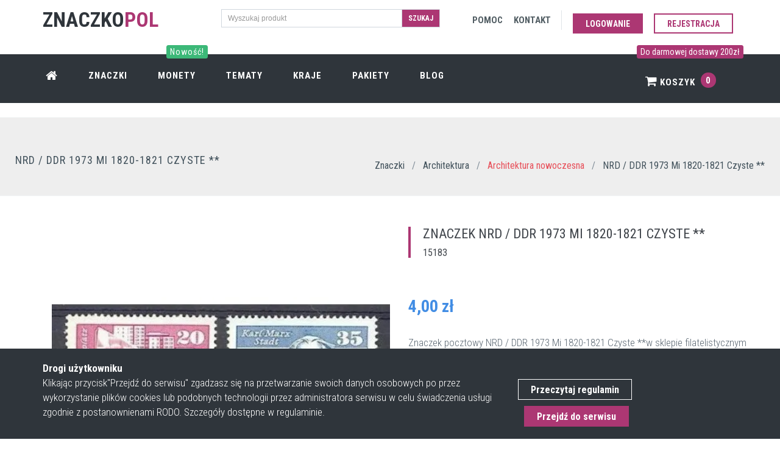

--- FILE ---
content_type: text/html; charset=UTF-8
request_url: https://znaczkopol.pl/znaczek/nrd_ddr_1973_mi_1820_1821_czyste
body_size: 7274
content:
<!DOCTYPE html>
<!--[if IE 9]> <html lang="pl" class="ie9"> <![endif]-->
<!--[if !IE]><!-->
<html lang="pl"  >
<!--<![endif]-->


<head>
    <meta charset="utf-8"/>
    <link rel="dns-prefetch" href="//fonts.googleapis.com" >
    <link rel="dns-prefetch" href="//znaczki.s3.eu-central-1.amazonaws.com" >
    <link rel="dns-prefetch" href="//www.google-analytics.com" >
    <link rel="dns-prefetch" href="//cdn.jsdelivr.net" >
    <link rel="dns-prefetch" href="//znaczkopol.pl" >


    <title>Znaczek NRD / DDR 1973 Mi 1820-1821 Czyste **</title>
    <meta http-equiv="X-UA-Compatible" content="IE=edge">
    <meta content="width=device-width, initial-scale=1.0" name="viewport"/>
    <meta http-equiv="Content-type" content="text/html; charset=utf-8">
    <meta content="Znaczek NRD / DDR 1973 Mi 1820-1821 Czyste ** jest tym, którego szukasz? Sprawdź ofertę znaczków pocztowych w sklepie Znaczkopol!" name="description"/>

    <!-- CSRF Token -->
    <meta name="csrf-token" content="zi9oPROge96Qr5sMKGfH00h27QaFHgMs0QeP5uGy">
    <meta content="SlimAD" name="author"/>
    <meta itemprop="url" content="https://znaczkopol.pl/"/>


        
    <link href="/css/all.css?id=901be9fd124cd320964b" rel="stylesheet" type="text/css">
    <link rel="shortcut icon" href="/cms_img/favicon.ico"/>
    <link href="https://fonts.googleapis.com/css?family=Roboto+Condensed:300italic,400italic,700italic,400,300,700&amp;subset=all&display=swap" rel="stylesheet" type="text/css">

    <link rel="preload" href="/fonts/fontawesome-webfont.woff2?v=4.4.0" as="font" type="font/woff2" crossorigin>
    <link rel="preload" href="/css/fonts/Simple-Line-Icons.woff" as="font" type="font/woff" crossorigin>
    

    <!-- Web Application Manifest -->
<link rel="manifest" href="https://znaczkopol.pl/manifest.json">
<!-- Chrome for Android theme color -->
<meta name="theme-color" content="#000000">

<!-- Add to homescreen for Chrome on Android -->
<meta name="mobile-web-app-capable" content="yes">
<meta name="application-name" content="Znaczki">
<link rel="icon" sizes="512x512" href="/images/icons/android-chrome-512x512.png">

<!-- Add to homescreen for Safari on iOS -->
<meta name="apple-mobile-web-app-capable" content="yes">
<meta name="apple-mobile-web-app-status-bar-style" content="black">
<meta name="apple-mobile-web-app-title" content="Znaczki">
<link rel="apple-touch-icon" href="/images/icons/android-chrome-512x512.png">


<link href="/images/icons/splash-640x1136.png" media="(device-width: 320px) and (device-height: 568px) and (-webkit-device-pixel-ratio: 2)" rel="apple-touch-startup-image" />
<link href="/images/icons/splash-750x1334.png" media="(device-width: 375px) and (device-height: 667px) and (-webkit-device-pixel-ratio: 2)" rel="apple-touch-startup-image" />
<link href="/images/icons/splash-1242x2208.png" media="(device-width: 621px) and (device-height: 1104px) and (-webkit-device-pixel-ratio: 3)" rel="apple-touch-startup-image" />
<link href="/images/icons/splash-1125x2436.png" media="(device-width: 375px) and (device-height: 812px) and (-webkit-device-pixel-ratio: 3)" rel="apple-touch-startup-image" />
<link href="/images/icons/splash-828x1792.png" media="(device-width: 414px) and (device-height: 896px) and (-webkit-device-pixel-ratio: 2)" rel="apple-touch-startup-image" />
<link href="/images/icons/splash-1242x2688.png" media="(device-width: 414px) and (device-height: 896px) and (-webkit-device-pixel-ratio: 3)" rel="apple-touch-startup-image" />
<link href="/images/icons/splash-1536x2048.png" media="(device-width: 768px) and (device-height: 1024px) and (-webkit-device-pixel-ratio: 2)" rel="apple-touch-startup-image" />
<link href="/images/icons/splash-1668x2224.png" media="(device-width: 834px) and (device-height: 1112px) and (-webkit-device-pixel-ratio: 2)" rel="apple-touch-startup-image" />
<link href="/images/icons/splash-1668x2388.png" media="(device-width: 834px) and (device-height: 1194px) and (-webkit-device-pixel-ratio: 2)" rel="apple-touch-startup-image" />
<link href="/images/icons/splash-2048x2732.png" media="(device-width: 1024px) and (device-height: 1366px) and (-webkit-device-pixel-ratio: 2)" rel="apple-touch-startup-image" />

<!-- Tile for Win8 -->
<meta name="msapplication-TileColor" content="#ffffff">
<meta name="msapplication-TileImage" content="/images/icons/android-chrome-512x512.png">

<script type="text/javascript">
    // Initialize the service worker
    if ('serviceWorker' in navigator) {
        navigator.serviceWorker.register('/serviceworker.js', {
            scope: '.'
        }).then(function (registration) {
            // Registration was successful
            console.log('Laravel PWA: ServiceWorker registration successful with scope: ', registration.scope);
        }, function (err) {
            // registration failed :(
            console.log('Laravel PWA: ServiceWorker registration failed: ', err);
        });
    }
</script>

</head>

<body class="c-layout-header-fixed c-layout-header-6-topbar"  itemscope itemtype="https://schema.org/WebSite" >




<header class="c-layout-header c-layout-header-6 c-layout-header-dark-mobile c-layout-header-shop-6 c-navbar-fluid" data-minimize-offset="600">
    <div class="c-topbar">














        <div class="container">
            <div class="row">
                <div class="col-lg-3 col-md-3 col-sm-3 ">
                    <div class="c-brand" itemscope itemtype="https://schema.org/Organization">
                        <a itemprop="url" href="/" class="c-logo">
                           <link itemprop="logo" href="https://znaczkopol.pl/cms_img/logo.png"><span class="c-font-uppercase c-font-34 c-font-bold c-font-dark">Znaczko</span><span class="c-theme-font c-font-bold  c-font-34">POL</span>

                        </a>


                    </div>
                </div>
                <div class="col-lg-4 col-md-4 col-sm-6 col-12 c-margin-t-15 c-visible-desktop">
                <form action="https://znaczkopol.pl/search" method="post">
                    <input type="hidden" name="_token" value="zi9oPROge96Qr5sMKGfH00h27QaFHgMs0QeP5uGy">
                <div class="input-group input-group-sm c-square">
                    <input type="text" class="form-control c-square"  name="search" placeholder="Wyszukaj produkt">
                    <span class="input-group-btn">
                    <button class="btn c-theme-btn c-btn-square c-btn-uppercase c-font-bold" type="submit">Szukaj</button>
                    </span>
                </div>
                </form>
            </div>


                <div class="col-lg-5 col-md-4 col-sm-8 ">
                    <nav class="c-top-menu">
                        <ul class="c-links c-theme-ul">
                            <li class="c-margin-5"><a href="https://znaczkopol.pl/pomoc" rel="nofollow">
                                    <span class="c-visible-desktop c-font-uppercase c-font-dark-1 c-font-bold">Pomoc</span>
                                    <span class="c-visible-mobile c-font-dark-1"><i class="fa fa-support"></i></span>
                                </a></li>
                            <li class="c-margin-5"><a href="https://znaczkopol.pl/kontakt" rel="nofollow" >
                                    <span class="c-visible-desktop c-font-uppercase c-font-dark-1 c-font-bold">Kontakt</span>
                                    <span class="c-visible-mobile c-font-dark-1"><i class="fa fa-comment    "></i></span>
                                </a></li>
                            <li class="c-divider"></li>

                                                            <li><a href="https://znaczkopol.pl/login" class="btn c-theme-btn c-btn-square c-btn-uppercase c-btn-bold c-margin-t-10">Logowanie</a></li>
                                <li ><a href="https://znaczkopol.pl/login?register=1" class="btn c-btn-purple-3 c-btn-uppercase c-btn-bold c-btn-border-2x c-btn-square c-margin-t-10">Rejestracja</a></li>
                                
                        </ul>

                    </nav>
                </div>
            </div>

        </div>
    </div>
    <div id="nav" class="c-navbar">
        <div class="container">

            <div class="c-navbar-wrapper clearfix">
                <nav class="c-mega-menu c-mega-menu-shown c-pull-right  c-mega-menu-dark c-mega-menu-dark-mobile c-fonts-uppercase c-fonts-bold  ">
                    <ul class="nav navbar-nav c-theme-nav">

                        <li class="c-menu-type-classic"><a  href="https://znaczkopol.pl" class="c-link"><i class="fa fa-home  c-font-20"></i></a></li>
                        <li><a href="https://znaczkopol.pl/znaczki" class="c-link">Znaczki</a></li>
                        <li><a href="https://numizmatyki.pl/" target="_blank"  class="c-link">
                                <span class="c-visible-desktop label cbp-legend cbp-legend-main c-font-14 c-bg-green-4">Nowość! <span class="cbp-legend-arrow"></span></span>
                                Monety</a>
                        </li>
                        <li> <a href="https://znaczkopol.pl/tematy"  class="c-link">Tematy</a></li>
                        <li><a href="https://znaczkopol.pl/kraje" class="c-link">Kraje</a></li>
                        <li>
                            <a href="https://znaczkopol.pl/pakiety" class="c-link">Pakiety </a>
                        </li>
                        <li>
                            <a href="https://znaczkopol.pl/blog" class="c-link">
                                Blog </a>
                        </li>

                        <li class="c-cart-toggler-wrapper c-search-toggler-wrapper c-right c-pull-right">
                                                            <span class="c-visible-desktop label cbp-legend cbp-legend-main c-font-14 c-bg-purple-3"> Do darmowej dostawy 200zł <span class="cbp-legend-arrow"></span></span>
                            
                            <a  href="https://znaczkopol.pl/koszyk" class="c-btn-icon c-cart-toggler c-link">  <i class="fa fa-shopping-cart" ></i> Koszyk
                                <span class="c-cart-number c-theme-bg">0</span> </a></li>
                        <li class="c-search-toggler-wrapper c-visible-mobile">
                            <a href="#" class="c-btn-icon c-search-toggler c-link" name="cart_toggler"> <i class="fa fa-search" aria-hidden="true"> </i>    </a>
                        </li>




                    </ul>
                </nav>
            </div>

            <form class="c-quick-search" action="https://znaczkopol.pl/search" method="post">
                <input type="hidden" name="_token" value="zi9oPROge96Qr5sMKGfH00h27QaFHgMs0QeP5uGy">                <input name="search" placeholder="Wyszukaj produkt" value="" class="form-control c-font-white" autocomplete="on" type="text">
                <span class="c-theme-link">×</span>
            </form>

            <div class="c-cart-menu c-shadow">
                <div class="c-cart-menu-title">
                                            <p class="c-cart-menu-float-l c-font-sbold">Brak znaczków w koszyku</p>
                    



                </div>
                            </div>
        </div>
    </div>
</header>

<div class="c-layout-page" id="app">
        <div class="c-layout-breadcrumbs-1 c-subtitle c-fonts-uppercase c-fonts-bold c-bordered c-bordered-both c-margin-t-25 c-bg-grey">
	<div class="container-fluid c-margin-t-20">
		<div class="c-page-title c-pull-left">
			<h3 class="c-font-uppercase c-font-sbold c-font-dark-3">NRD / DDR 1973 Mi 1820-1821 Czyste **</h3>

		</div>
		<ul class="c-page-breadcrumbs c-theme-nav c-pull-right c-fonts-regular" itemscope itemtype="https://schema.org/BreadcrumbList">
			<li itemprop="itemListElement" itemscope itemtype="https://schema.org/ListItem">
				<a itemprop="item" href="https://znaczkopol.pl"><span itemprop="name" class="c-font-sbold c-font-dark-3">Znaczki</span></a>
				<meta itemprop="position" content="1" />
			</li>

							<li>/</li>
			<li itemprop="itemListElement" itemscope itemtype="https://schema.org/ListItem">
				<a  itemprop="item" href="https://znaczkopol.pl/znaczki/architektura"><span itemprop="name" class="c-font-sbold  c-font-dark-3 "> Architektura </span></a>
				<meta itemprop="position" content="2" />
							</li>
							<li>/</li>
			<li itemprop="itemListElement" itemscope itemtype="https://schema.org/ListItem">
				<a  itemprop="item" href="https://znaczkopol.pl/znaczki/architektura_nowoczesna"><span itemprop="name" class="c-font-sbold  c-font-red-2 "> Architektura nowoczesna </span></a>
				<meta itemprop="position" content="3" />
							</li>
						<li>/</li>
			<li>
				<span class="c-font-sbold c-font-dark-3"> NRD / DDR 1973 Mi 1820-1821 Czyste ** </span>
			</li>



		</ul>
	</div>
</div>


<div class="c-layout-sidebar-content c-margin-t-10">



	<div class="c-content-box c-overflow-hide c-bg-white">
		<div id="app" class="container">
			<div class="c-shop-product-details-2">
				<div class="row" itemscope itemtype="https://schema.org/Product" >
					<div class="col-md-6 col-sm-6 col-lg-6">
						<div class="c-product-gallery">
							<div class="c-product-gallery-content">
								<div class="c-bg-img-center c-pos-relative"  >
									<a  href="https://d2co1ozefj9s7s.cloudfront.net/10084/thickbox_default_0_nrd_ddr_1973_mi_1820_1821_czyste.jpg" data-fancybox="images" data-caption="Znaczek  NRD / DDR 1973 Mi 1820-1821 Czyste ** ">
										<img itemprop="image"  alt="NRD / DDR 1973 Mi 1820-1821 Czyste **" src="https://d2co1ozefj9s7s.cloudfront.net/10084/large_default_0_nrd_ddr_1973_mi_1820_1821_czyste.jpg?format=auto">
										<figcaption  class="hidden">

 <span class="c-font-24 c-padding-10"> Znaczek NRD / DDR 1973 Mi 1820-1821 Czyste **</span>
    <form action="https://znaczkopol.pl/cart/update" method="post">
        <input type="hidden" name="_token" value="zi9oPROge96Qr5sMKGfH00h27QaFHgMs0QeP5uGy">
        <input type="hidden" name="product_id" value="10084">
        <input type="hidden" name="qty" value="1">
        <button type="submit"  class="btn c-btn btn-lg c-font-bold c-font-white c-theme-btn c-btn-square c-font-uppercase">Dodaj do koszyka</button>
    </form>

</figcaption>									</a>



								</div>
							</div>
						</div>

					</div>

					<div class="col-md-6 col-sm-6 col-lg-6">
						<div class="c-product-meta">
							<div class="row">
								<div class="col-sm-12 col-xs-12 ">
									<div class="c-content-title-3 c-border-purple-3">
										<h1 class="c-left c-font-uppercase" itemprop="name" >Znaczek  NRD / DDR 1973 Mi 1820-1821 Czyste **</h1>
										<div class="c-line c-dot c-dot-left "></div>
										<h4 class="">15183</h4>

									</div>
								</div>

							</div>
							<div class="c-product-price c-font-blue-4  c-margin-t-40 " itemprop="offers" itemscope itemtype="https://schema.org/Offer">

								<span itemprop="price" content="4.00">4,00</span>
								<span itemprop="priceCurrency" content="PLN">zł</span>
								<link itemprop="availability" href="https://schema.org/InStock" />
							</div>
							<div class="c-product-short-desc" itemprop="description">
								Znaczek pocztowy NRD / DDR 1973 Mi 1820-1821 Czyste **w sklepie filatelistycznym Znaczkopol.pl. Duży wybór znaczków dla każdego kolekcjonera
							</div>

							<div class="c-product-add-cart c-margin-t-40">

																			<div class="row ">
											<div class="col-sm-12 col-xs-12 ">
												<form action="https://znaczkopol.pl/cart/update" method="post">
													<input type="hidden" name="_token" value="zi9oPROge96Qr5sMKGfH00h27QaFHgMs0QeP5uGy">
													<input type="hidden" name="product_id" value="10084">
													<input type="hidden" name="qty" value="1">
												<button type="submit"  class="btn c-btn btn-lg c-font-bold c-font-white c-theme-btn c-btn-square c-font-uppercase">Dodaj do koszyka</button>
												</form>


											</div>
										</div>
										
							</div>

						</div>


					</div>




				</div>
			</div>
		</div>
	</div>
<!-- END: CONTENT/SHOPS/SHOP-PRODUCT-DETAILS-1 -->

<div class="c-content-box c-size-md c-bg-white c-no-bottom-padding ">
	<div class="container">
		<div class="c-content-product-1 c-opt-1 ">
							<div class="c-content-title-1 ">
					<h3 class="c-center c-font-uppercase c-font-bold">Szczegóły produktu</h3>
					<div class="c-line-center c-theme-bg"></div>
				</div>
				<div class="row">
					<div class="col-md-4 wow animate slideInUp c-bg-img-top-center" style="visibility: visible; animation-name: slideInUp; opacity: 1;">
						<div class="c-media">
							<a href="https://d2co1ozefj9s7s.cloudfront.net/10084/thickbox_default_0_nrd_ddr_1973_mi_1820_1821_czyste.jpg" data-fancybox="images" data-caption="Znaczek NRD / DDR 1973 Mi 1820-1821 Czyste ** ">
								<img class="img_with_zoom" src="https://d2co1ozefj9s7s.cloudfront.net/10084/large_default_0_nrd_ddr_1973_mi_1820_1821_czyste.jpg" alt="NRD / DDR 1973 Mi 1820-1821 Czyste **">
								<figcaption  class="hidden">

 <span class="c-font-24 c-padding-10"> Znaczek NRD / DDR 1973 Mi 1820-1821 Czyste **</span>
    <form action="https://znaczkopol.pl/cart/update" method="post">
        <input type="hidden" name="_token" value="zi9oPROge96Qr5sMKGfH00h27QaFHgMs0QeP5uGy">
        <input type="hidden" name="product_id" value="10084">
        <input type="hidden" name="qty" value="1">
        <button type="submit"  class="btn c-btn btn-lg c-font-bold c-font-white c-theme-btn c-btn-square c-font-uppercase">Dodaj do koszyka</button>
    </form>

</figcaption>							</a>
						</div>
					</div>
					<div class="col-md-8 ">

						<div class="c-body ">
							<ul class="c-row">
																		<li class="wow animate fadeInUp" style="visibility: visible; animation-name: fadeInUp; opacity: 1;">
											<h4>Kraj znaczka</h4>
											<p>Niemiecka Republika Demokratyczna / DDR</p>
										</li>
																										<li class="wow animate fadeInUp" style="visibility: visible; animation-name: fadeInUp; opacity: 1;">
											<h4>Kontynent</h4>
											<p>Europa</p>
										</li>
															</ul>

							<ul class="c-row">
																		<li class="wow animate fadeInUp" style="visibility: visible; animation-name: fadeInUp; opacity: 1;">
											<h4>Stan znaczka</h4>
											<p>Czyste **</p>
										</li>
																										<li class="wow animate fadeInUp" style="visibility: visible; animation-name: fadeInUp; opacity: 1;">
											<h4>Rok wydania znaczka</h4>
											<p>1973</p>
										</li>
								
							</ul>

							<ul class="c-row">

																		<li class="wow animate fadeInUp" style="visibility: visible; animation-name: fadeInUp; opacity: 1;">
											<h4>Komplet znaczków</h4>
											<p>Tak</p>
										</li>
									<li></li>
															</ul>
							<ul class="c-row">
																		<li class="wow animate fadeInUp" style="visibility: visible; animation-name: fadeInUp; opacity: 1;">
											<h4>Numer Michel</h4>
											<p>1820-1821</p>
										</li>
																							</ul>

						</div>
					</div>
				</div>
						<div class="row">
        <div class="c-content-tab-1 c-theme c-margin-t-30">
            <div class="clearfix">
                <ul class="nav nav-tabs c-font-uppercase c-font-bold">
                    <li  class="c-bg-purple-3-hover active"><a class=" c-font-white-hover" href="#sim" data-toggle="tab" aria-expanded="true">Podobne znaczki</a></li>
                    <li  class="c-bg-purple-3-hover "><a class="c-font-white-hover   " href="#new_products" data-toggle="tab" aria-expanded="false">Najnowsze znaczki</a></li>

                </ul>
            </div>
            <div class="tab-content c-bordered c-padding-lg">
                <div class="tab-pane active" id="sim">
                    <product_page_slider :product_id="10084" :is_sim="'true'"></product_page_slider>
                </div>
                <div class="tab-pane " id="new_products">
                    <product_page_slider :product_id="10084" :is_sim="'false'"></product_page_slider>
                </div>

            </div>
        </div>

</div>			<div class="row">

				<div class="c-content-box c-size-md">
					<div class="container">
						<div class="c-content-feature-9">
							<!-- Begin: Title 1 component -->
							<div class="c-content-title-1">
								<h3 class="c-font-uppercase c-center c-font-bold c-font-27">Pozostałe tematy produktu
									 </h3>
								<div class="c-line-center c-theme-bg"></div>
								<p class="c-font-center">Możliwe, że będziesz zainteresowany innymi znaczkami z kategorii w których znjaduje się wybrany znaczek. Odkrywaj nowę walory filatelistyczne! </p>
							</div>
							<!-- End-->

							<ul class="c-list col-md-12 col-sm-12">
																<li class="col-md-2 col-sm-6  c-margin-b-5  c-font-white ">

									<div class="c-card  c-bg-dark c-font-right c-bg-purple-3-hover  c-font-white" >
										<a href="https://znaczkopol.pl/znaczki/znani_ludzie"	>
										<div class="c-content c-content-right  c-font-white">
											<h4 class="c-font-uppercase c-font-bold c-font-20 c-center  c-font-white">Znani ludzie</h4>

										</div>
										</a>
									</div>

								</li>
																<li class="col-md-2 col-sm-6  c-margin-b-5  c-font-white ">

									<div class="c-card  c-bg-dark c-font-right c-bg-purple-3-hover  c-font-white" >
										<a href="https://znaczkopol.pl/znaczki/architektura"	>
										<div class="c-content c-content-right  c-font-white">
											<h4 class="c-font-uppercase c-font-bold c-font-20 c-center  c-font-white">Architektura</h4>

										</div>
										</a>
									</div>

								</li>
																<li class="col-md-2 col-sm-6  c-margin-b-5  c-font-white ">

									<div class="c-card  c-bg-dark c-font-right c-bg-purple-3-hover  c-font-white" >
										<a href="https://znaczkopol.pl/znaczki/polityka"	>
										<div class="c-content c-content-right  c-font-white">
											<h4 class="c-font-uppercase c-font-bold c-font-20 c-center  c-font-white">Polityka</h4>

										</div>
										</a>
									</div>

								</li>
																<li class="col-md-2 col-sm-6  c-margin-b-5  c-font-white ">

									<div class="c-card  c-bg-dark c-font-right c-bg-purple-3-hover  c-font-white" >
										<a href="https://znaczkopol.pl/znaczki/politycy"	>
										<div class="c-content c-content-right  c-font-white">
											<h4 class="c-font-uppercase c-font-bold c-font-20 c-center  c-font-white">Politycy</h4>

										</div>
										</a>
									</div>

								</li>
																<li class="col-md-2 col-sm-6  c-margin-b-5  c-font-white ">

									<div class="c-card  c-bg-dark c-font-right c-bg-purple-3-hover  c-font-white" >
										<a href="https://znaczkopol.pl/znaczki/lenin"	>
										<div class="c-content c-content-right  c-font-white">
											<h4 class="c-font-uppercase c-font-bold c-font-20 c-center  c-font-white">Lenin</h4>

										</div>
										</a>
									</div>

								</li>
																<li class="col-md-2 col-sm-6  c-margin-b-5  c-font-white ">

									<div class="c-card  c-bg-dark c-font-right c-bg-purple-3-hover  c-font-white" >
										<a href="https://znaczkopol.pl/znaczki/architektura_nowoczesna"	>
										<div class="c-content c-content-right  c-font-white">
											<h4 class="c-font-uppercase c-font-bold c-font-20 c-center  c-font-white">Architektura nowoczesna</h4>

										</div>
										</a>
									</div>

								</li>
																<li class="col-md-2 col-sm-6  c-margin-b-5  c-font-white ">

									<div class="c-card  c-bg-dark c-font-right c-bg-purple-3-hover  c-font-white" >
										<a href="https://znaczkopol.pl/znaczki/ludzie"	>
										<div class="c-content c-content-right  c-font-white">
											<h4 class="c-font-uppercase c-font-bold c-font-20 c-center  c-font-white">Ludzie</h4>

										</div>
										</a>
									</div>

								</li>
								
							</ul>
						</div>
					</div>
				</div>
			</div>
		</div>
	</div> 
</div>






			</div>
</div>

<div class="c-cookies-bar c-cookies-bar-1 c-cookies-bar-bottom c-bg-dark wow animate fadeInDown c-visible-desktop" data-wow-delay="1s" >
    <div class="c-margin-t-20 c-margin-b-20 container">
        <div class="row">
            <div class="col-md-8">
                <div class="c-cookies-bar-content c-font-white">
                    <strong>Drogi użytkowniku</strong> <br>
                    Klikając przycisk"Przejdź do serwisu" zgadzasz się na przetwarzanie swoich danych
                    osobowych po przez wykorzystanie plików cookies lub podobnych technologii przez administratora serwisu w celu świadczenia usługi zgodnie z postanownienami RODO. Szczegóły dostępne w regulaminie.

                </div>
            </div>
            <div class="col-md-4">
                <div class="c-cookies-bar-btn c-margin-t-30">
                    <a rel=”nofollow” href="https://znaczkopol.pl/regulamin" class="c-margin-b-5 btn c-btn-white c-btn-border-1x c-btn-bold c-btn-square c-cookie-bar-link">Przeczytaj regulamin</a>
                    <a class="c-cookies-bar-close btn c-theme-btn c-margin-t-5 c-btn-square c-btn-bold" href="https://znaczkopol.pl/rodo"> Przejdź do serwisu</a>


                </div>
            </div>
        </div>
    </div>
</div>
<a name="footer"></a>
<footer class="c-layout-footer c-layout-footer-3 c-bg-dark c-font-white c-font-18">
    <div class="c-prefooter">
        <div class="container">
            <div class="row">
                <div class="col-md-3">
                    <div class="c-container c-first">
                        <div class="c-content-title-1">
                            <h3 class="c-font-uppercase c-font-bold c-font-white">Znaczko<span class="c-theme-font">pol</span></h3>
                            <div class="c-line-left hide"></div>
                        </div>
                        <ul class="c-links">
                            <li><a  href="https://znaczkopol.pl">Strona główna</a></li>
                            <li><a  href="https://znaczkopol.pl/blog">Blog</a></li>
                            <li><a rel="nofollow" href="https://znaczkopol.pl/pomoc?delivery">Dostawa</a></li>
                            <li><a rel=”nofollow” href="https://znaczkopol.pl/regulamin">Regulamin</a></li>
                            <li><a href="https://znaczkopol.pl/mapa">Mapa strony</a></li>
                            <li><a href="https://znaczkopol.pl/pomoc">Pomoc</a></li>
                            <li><a href="https://znaczkopol.pl/kontakt">Kontakt</a></li>
                        </ul>
                    </div>
                </div>
                <div class="col-md-3">
                    <div class="c-container c-first">
                        <div class="c-content-title-1">
                            <h3 class="c-font-uppercase c-font-bold c-font-white">Moje Konto</h3>
                            <div class="c-line-left hide"></div>
                        </div>

                        <ul class="c-links">
                            <li><a rel=”nofollow” href="https://znaczkopol.pl/moje_konto">Moje konto</a></li>
                            <li><a rel=”nofollow” href="https://znaczkopol.pl/moje_konto/zamowienia">Moje zamówienia</a></li>
                            <li><a rel=”nofollow” href="https://znaczkopol.pl/moje_konto/edit">Adres dostawy</a></li>
                            <li><a rel=”nofollow” href="https://znaczkopol.pl/koszyk">Mój koszyk</a></li>


                        </ul>

                    </div>
                </div>

                <div class="col-md-3">
                    <div class="c-container c-first">
                        <div class="c-content-title-1">
                            <h3 class="c-font-uppercase c-font-bold c-font-white">Polecane tematy</h3>
                            <div class="c-line-left hide"></div>
                        </div>

                        <ul class="c-links">
                            <li><a  href="https://znaczkopol.pl/kraj/polska">Znaczki Polska</a></li>
                            <li><a  href="https://znaczkopol.pl/znaczki/jan_pawel_ii">Znaczki Jan Paweł II</a></li>
                            <li><a   href="https://znaczkopol.pl/znaczki/architektura">Znaczki Architektura</a></li>
                            <li><a  href="https://znaczkopol.pl/znaczki/transport">Znaczki Transport</a></li>
                            <li><a  href="https://znaczkopol.pl/znaczki/fauna">Znaczki Fauna</a></li>
                            <li><a  href="https://znaczkopol.pl/znaczki/flora">Znaczki Flora</a></li>


                        </ul>

                    </div>
                </div>


                <div class="col-md-3">
                    <div class="c-container c-last">
                        <div class="c-content-title-1">
                            <h3 class="c-font-uppercase c-font-bold c-font-white">O Sklepie</h3>
                            <div class="c-line-left hide"></div>
                            
                        </div>
                        
                            



                        
                        <ul class="c-address">
                            <li><i class="icon-pointer c-theme-font"></i> ul. Plac Jana Pawła II 1 <br>
                                &nbsp;&nbsp;&nbsp;&nbsp;&nbsp;&nbsp;&nbsp; 89-632 Brusy </li>
                            <li><i class="icon-call-end c-theme-font"></i> +48 574 836 380 </li>
                            <li><i class="icon-envelope c-theme-font"></i> kontakt@znaczkopol.pl</li>
                        </ul>
                    </div>
                </div>
            </div>
        </div>
    </div>
    <div class="c-postfooter">
        <div class="container">
            <div class="row">
                <div class="col-md-6 col-sm-12 c-col">
                    <p class="c-copyright c-font-grey">2026 &copy; SlimAD
                        <span class="c-font-grey-3">All Rights Reserved.</span>
                    </p>
                </div>
                <div class="col-md-6 col-sm-12 c-col">
                    <ul class="list-unstyled list-inline pull-right">
                        <li>
                            <img class="img-responsive lazy" alt="Znaczkopol Płatności" data-src="/cms_img/przelewy24.png" />
                            <noscript><img class="img-responsive" alt="Znaczkopol Płatności"  src="/cms_img/przelewy24.png" /></noscript>
                        </li>


                    </ul>
                </div>
            </div>
        </div>
    </div>
</footer>

<div class="c-layout-go2top">
    <i class="icon-arrow-up"></i>
</div>
<script defer src="https://static.cloudflareinsights.com/beacon.min.js/vcd15cbe7772f49c399c6a5babf22c1241717689176015" integrity="sha512-ZpsOmlRQV6y907TI0dKBHq9Md29nnaEIPlkf84rnaERnq6zvWvPUqr2ft8M1aS28oN72PdrCzSjY4U6VaAw1EQ==" data-cf-beacon='{"version":"2024.11.0","token":"3fc2789e994d43318e675e3a8ea2c2a5","r":1,"server_timing":{"name":{"cfCacheStatus":true,"cfEdge":true,"cfExtPri":true,"cfL4":true,"cfOrigin":true,"cfSpeedBrain":true},"location_startswith":null}}' crossorigin="anonymous"></script>
</body>




<!--[if lt IE 9]>
<script src="../../assets/global/plugins/excanvas.min.js" ></script>
<![endif]-->

<!-- Google Tag Manager -->
<script>(function(w,d,s,l,i){w[l]=w[l]||[];w[l].push({'gtm.start':
            new Date().getTime(),event:'gtm.js'});var f=d.getElementsByTagName(s)[0],
        j=d.createElement(s),dl=l!='dataLayer'?'&l='+l:'';j.async=true;j.src=
        'https://www.googletagmanager.com/gtm.js?id='+i+dl;f.parentNode.insertBefore(j,f);
    })(window,document,'script','dataLayer','GTM-PZHNH3D');</script>
<!-- End Google Tag Manager -->
<!-- Google Tag Manager (noscript) -->
<noscript><iframe src="https://www.googletagmanager.com/ns.html?id=GTM-PZHNH3D"
                  height="0" width="0" style="display:none;visibility:hidden"></iframe></noscript>
<!-- End Google Tag Manager (noscript) -->

    <script src="/js/base_theme.js?id=d5a7ad59959f8ce59d51"  type="text/javascript"></script>
    <script src="/js/plugins.js?id=e8b77ced4320e2bf7208"   type="text/javascript"></script>
    <script src="/js/theme.js?id=87bce3e746d13ffcde10"   type="text/javascript"></script>



<script src="/js/app.js?id=fcdbd3352cba9261dbc8"  type="text/javascript"></script>



<script>
    $(document).ready(function() {
        App.init(); // init core
    });

</script>
<script>
    $( '[data-fancybox="images"]' ).fancybox({
        caption : function( instance, item ) {
            return $(this).find('figcaption').html();
        }
    });



</script>

<script  src="https://cdn.jsdelivr.net/npm/vanilla-lazyload@12.1.0/dist/lazyload.min.js" ></script>

<script>
    var lazyLoadInstance = new LazyLoad({
        elements_selector:".lazy",
        skip_invisible : true,

        // ... more custom settings?
    });
    if (lazyLoadInstance) {
        lazyLoadInstance.update();
    }
</script>



<script type="application/ld+json">
    {"@context" :"http://schema.org",
     "@type" :"Organization",
     "url" :"https://znaczkopol.pl/",
     "logo":"https://znaczkopol.pl/cms_img/logo.png",
     "contactPoint" : [
        {"@type" :"ContactPoint",
         "telephone" :"+48 574 836 380",
         "contactType" :"customer service",
         "contactOption" :"TollFree",
         "areaServed" :"PL"
        } ]
        }
</script>

<script type="application/ld+json">
    {
      "@context": "https://schema.org",
      "@type": "WebSite",
      "url": "https://znaczkopol.pl/",
      "potentialAction": {
        "@type": "SearchAction",
        "target": "https://znaczkopol.pl//search?q={search_term_string}",
        "query-input": "required name=search_term_string"
      }
    }
</script>





</html>
